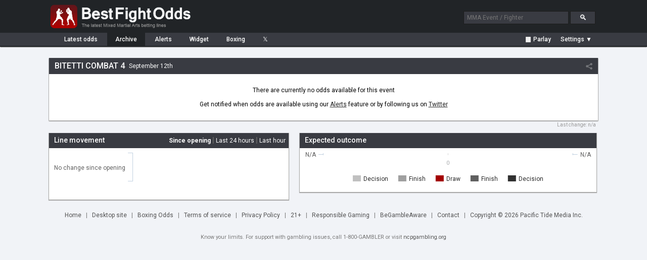

--- FILE ---
content_type: text/html; charset=UTF-8
request_url: https://www.bestfightodds.com/events/bitetti-combat-4-191
body_size: 3563
content:
<!DOCTYPE html>
<html xmlns="http://www.w3.org/1999/xhtml" xml:lang="en" lang="en">

<head>
    <meta http-equiv="Content-Type" content="text/html;charset=utf-8">
    <meta name="description" content="Compare betting odds for Bitetti Combat 4 on September 12, 2009. Find the best lines from top sportsbooks. UFC/MMA odds comparison service. Compare the latest UFC/MMA fight odds and betting lines from the top online sportsbooks">
    <meta name="keywords" content="Bitetti Combat 4 mma odds, mma betting, mma lines, ufc odds, ufc, mma, odds, betting">
    <meta name="bfo-version" content="2024-02-15">
    <meta property="og:image" content="https://www.bestfightodds.com/img/iconv2.jpg">
            <meta name="viewport" content="width=device-width,initial-scale=1,viewport-fit=cover">
            <link rel="preconnect" href="https://www.googletagmanager.com">
    <link rel="preconnect" href="https://www.google-analytics.com">
    <link rel="preconnect" href="https://fonts.googleapis.com" crossorigin>
    <link rel="preload" as="style" href="https://fonts.googleapis.com/css2?family=Roboto:wght@400;500;700&display=swap">
    <link rel="stylesheet" href="https://fonts.googleapis.com/css2?family=Roboto:wght@400;500;700&display=swap" media="print" onload="this.media='all'">
    <noscript>
        <link rel="stylesheet" href="https://fonts.googleapis.com/css2?family=Roboto:wght@400;500;700&display=swap">
    </noscript>
    <link rel="stylesheet" type="text/css" href="/css/bfo.min.css?v=0.3.15">
    <link rel="shortcut icon" href="https://www.bestfightodds.com/favicon.ico">
    <link rel="apple-touch-icon" sizes="144x144" href="/apple-touch-icon-144x144.png">
    <link rel="apple-touch-icon" sizes="114x114" href="/apple-touch-icon-114x114.png">
    <link rel="apple-touch-icon" sizes="72x72" href="/apple-touch-icon-72x72.png">
    <link rel="apple-touch-icon" href="/apple-touch-icon-iphone.png">
    <!-- Google Tag Manager -->
    <script>
        (function(w, d, s, l, i) {
            w[l] = w[l] || [];
            w[l].push({
                'gtm.start':

                    new Date().getTime(),
                event: 'gtm.js'
            });
            var f = d.getElementsByTagName(s)[0],

                j = d.createElement(s),
                dl = l != 'dataLayer' ? '&l=' + l : '';
            j.async = true;
            j.src =

                'https://www.googletagmanager.com/gtm.js?id=' + i + dl;
            f.parentNode.insertBefore(j, f);

        })(window, document, 'script', 'dataLayer', 'GTM-WGLQH4ZQ');
    </script>
    <!-- End Google Tag Manager -->
        <title>Bitetti Combat 4 for September 12 | Best Fight Odds</title>
</head>

<body>
    <script async src="/js/bfo.min.js?v=0.4.9"></script>
    <div class="flex-header">
        <div class="flex-header-wrap">
            <a href="/"><img src="/img/logo_3.png" class="logo" width="290" height="54" alt="Best Fight Odds logo"></a>
            <div id="header-search-box">
                <form method="get" action="/search"><input type="text" id="search-box1" class="search-box" name="query" placeholder="MMA Event / Fighter"> <input type="submit" class="search-button" id="search-button" value="&#128269;"></form>
            </div>
        </div>
    </div>
    <div class="flex-nav">
        <div class="flex-nav-wrap">
            <div class="flex-header-menu">
                <a href="/">
                    <div class="header-menu-item " style="margin-left: 10px">Latest<span class="item-non-mob-mini"> odds</span></div>
                </a>
                <a href="/archive">
                    <div class="header-menu-item  header-menu-selected ">Archive</div>
                </a>
                <a href="/alerts">
                    <div class="header-menu-item ">Alerts</div>
                </a>
                <a href="/links">
                    <div class="header-menu-item  item-non-mobile">Widget</div>
                </a>
                <a href="https://www.proboxingodds.com" target="_blank" rel="noopener">
                    <div class="header-menu-item  item-non-mobile">Boxing</div>
                </a>
                <a href="https://twitter.com/bestfightodds" target="_blank" rel="noopener">
                    <div class="header-menu-item">&#120143;</div>
                </a>
            </div>
            <div id="flex-header-menu-right">
                <div id="parlay-mode-container" >
                    <a href="#" id="parlay-mode-box">
                        <div class="bfo-check-box">✓</div> Parlay
                    </a>
                </div>
                <div class="menu-divider"  style="display: none" ></div>
                <div id="auto-refresh-container"  style="display: none" >
                    <ul class="dropdown">
                        <li><a href="#" onclick="toggleRefresh()" style="padding-left: 20px;"><img src="/img/refresh.png" class="refresh-ind" id="autoRefresh" alt="Toggle auto-refresh">&#9660;</a>
                            <ul class="sub_menu">
                                <li><a href="#" id="afSelectorOn" class="list-checked"><span style="display: inline-block">&#10004;</span>Auto-refresh: On</a></li>
                                <li><a href="#" id="afSelectorOff"><span>&#10004;</span>Auto-refresh: Off</a></li>
                            </ul>
                        </li>
                    </ul>
                </div>
                <div id="mob-divider" class="menu-divider"  style="display: none" ></div>
                <div id="format-container">
                    <ul class="dropdown">
                        <li><a href="#" id="format-toggle-text"><span>Settings &#9660;</span></a>
                            <ul class="sub_menu">
                                                                <li><a href="#" id="formatSelector1" class="list-checked"><span style="display: inline-block">&#10003;</span>Moneyline</a></li>
                                <li><a href="#" id="formatSelector2"><span>&#10003;</span>Decimal</a></li>
                                <li><a href="#" id="formatSelector4"><span>&#10003;</span>Fractional</a></li>
                                <li style="border-bottom: 1px solid #4a4c53"><a href="#" id="formatSelector3" style="display: inline"><span>&#10003;</span>Return on </a>$<input type="text" name="amountBox" id="format-amount-box1" maxlength="4" value="100" style="display: inline"></li>
                                <li><a href="#" id="bookieHideSelector">Customize view</a></li>
                            </ul>
                        </li>
                    </ul>
                </div>
            </div>
        </div>
    </div>
    <div class="flex-section">
        <div class="flex-content-wrap">
            
<div class="table-outer-wrapper"><div class="table-div" id="event191"><div class="table-header"><a href="/events/bitetti-combat-4-191"><h1>Bitetti Combat 4</h1></a><span class="table-header-date">September 12th</span><div class="share-area"><div class="share-button"></div></div><div class="share-window"><div data-href="https://twitter.com/intent/tweet?text=Bitetti+Combat+4+betting+lines&amp;url=https%3A%2F%2Fwww.bestfightodds.com%2Fevents%2Fbitetti-combat-4-191" class="share-item share-twitter"></div><div data-href="https://www.facebook.com/sharer/sharer.php?u=https%3A%2F%2Fwww.bestfightodds.com%2Fevents%2Fbitetti-combat-4-191" class="share-item share-facebook"></div><div data-href="whatsapp://send?text=Bitetti+Combat+4+betting+lines https%3A%2F%2Fwww.bestfightodds.com%2Fevents%2Fbitetti-combat-4-191" data-action="share/whatsapp/share" class="share-item share-whatsapp item-mobile-only"></div></div></div><div class="no-odds">There are currently no odds available for this event<br><br>
            Get notified when odds are available using our <a href="/alerts" style="text-decoration: underline">Alerts</a> feature or by following us on <a href="https://twitter.com/bestfightodds" target="_blank" rel="noopener" style="text-decoration: underline">Twitter</a></div></div></div><div class="table-last-changed">Last change: <span title="n/a">n/a</span></div><div class="table-outer-wrapper"><div id="event-swing-area"><div class="chart-container"><div class="content-header">Line movement <div id="event-swing-picker-menu"><a href="#" class="event-swing-picker picked" data-li="0">Since opening</a> | <a href="#" class="event-swing-picker" data-li="1">Last 24 hours</a> | <a href="#" class="event-swing-picker" data-li="2">Last hour</a></div></div><div id="event-swing-container" data-moves="[{&quot;name&quot;:&quot;Change since opening&quot;,&quot;data&quot;:[[&quot;No change since opening&quot;,null]],&quot;visible&quot;:true},{&quot;name&quot;:&quot;Change in the last 24 hours&quot;,&quot;data&quot;:[[&quot;No change in the last 24 hours&quot;,null]],&quot;visible&quot;:false},{&quot;name&quot;:&quot;Change in the last hour&quot;,&quot;data&quot;:[[&quot;No change in the last hour&quot;,null]],&quot;visible&quot;:false}]" style="height: 68px;"></div><div class="event-swing-expandarea  hidden"><a href="#" class="event-swing-expand"><span>Show all</span><div class="event-swing-expandarrow"></div></a></div></div></div><div id="event-outcome-area"><div class="chart-container"><div class="content-header">Expected outcome</div><div id="event-outcome-container" data-outcomes="{&quot;name&quot;:&quot;Outcomes&quot;,&quot;data&quot;:[[[&quot;N\/A&quot;,&quot;N\/A&quot;],[0,0,0,0,0]]]}" style="height: 87px;"></div></div></div></div>

        </div>
    </div>
    <div class="legend-container">
        <img src="/img/loading.gif" class="hidden-image" alt="Loading indicator" width="0" height="0">
        <img src="/img/expu.png" class="hidden-image" alt="Expand symbol" width="0" height="0">
    </div>

    <div id="bottom-container">
        <a href="/">Home</a><span class="menu-seperator">|</span>
                    <a href="#" onclick="setDesktop(true);">Desktop&nbsp;site</a><span class="menu-seperator">|</span>
                <a href="https://www.proboxingodds.com" target="_blank" rel="noopener">Boxing&nbsp;Odds</a><span class="menu-seperator">|</span><a href="/terms">Terms&nbsp;of&nbsp;service</a><span class="menu-seperator">|</span><a href="/privacy">Privacy Policy</a><span class="menu-seperator">|</span><a href="#">21+</a><span class="menu-seperator">|</span><a href="/responsiblegaming">Responsible&nbsp;Gaming</a><span class="menu-seperator">|</span><a href="https://www.begambleaware.org/">BeGambleAware</a><span class="menu-seperator">|</span><a href="/cdn-cgi/l/email-protection#94f6f1e7e0f2fdf3fce0fbf0f0e7d4e4f5f7fdf2fdf7e0fdf0f1f9f1f0fdf5baf7fbf9">Contact</a><span class="menu-seperator">|</span><a href="/cdn-cgi/l/email-protection#ea888f999e8c838d829e858e8e99aa9a8b89838c83899e838e8f878f8e838bc4898587">Copyright &copy; 2026 Pacific Tide Media Inc.</a>
        <div style="display: block; clear: both; margin-top: 10px; padding: 10px 0; font-size: 0.9em; width: 100%;">
            Know your limits. For support with gambling issues, call 1-800-GAMBLER or visit <a href="https://www.ncpgambling.org/" target="_blank" rel="noopener" style="font-size: inherit; padding: 0;">ncpgambling.org</a>
        </div>

    </div>

    <div id="chart-window" class="popup-window">
        <div class="popup-header" id="chart-header">
            <div></div><a href="#" class="cd-popup-close">&#10005;</a>
        </div>
        <div id="chart-area"></div><a href="#" target="_blank" rel="noopener">
            <div id="chart-link" class="highlighted-button">Bet this line at bookie</div>
        </a>
        <div id="chart-disc" style="display: none; color: #333">*Currently this Sportsbook does not accept players that reside in the US. 18+ Gamble Responsibly</div>
    </div>
    <div id="parlay-window" class="popup-window">
        <div class="popup-header" id="parlay-header">Parlay</div>
        <div id="parlay-area">Click on a line to add it to your parlay</div>
    </div>
    <div id="bookie-settings-window" class="popup-window">
        <div class="popup-header">Bookie display settings <a href="#" class="cd-popup-close">&#10005;</a></div>
        <div id="bookie-settings-area">Drag to change order, show/hide using checkbox<ul id="bookie-order-items"></ul><input type="button" class="button" value="Reset to default settings" id="bookieResetDefault"></div>
    </div>
            <!-- Google Tag Manager (noscript) -->
        <noscript><iframe src="https://www.googletagmanager.com/ns.html?id=GTM-WGLQH4ZQ" height="0" width="0" style="display:none;visibility:hidden"></iframe></noscript>
        <!-- End Google Tag Manager (noscript) -->
    <script data-cfasync="false" src="/cdn-cgi/scripts/5c5dd728/cloudflare-static/email-decode.min.js"></script><script defer src="https://static.cloudflareinsights.com/beacon.min.js/vcd15cbe7772f49c399c6a5babf22c1241717689176015" integrity="sha512-ZpsOmlRQV6y907TI0dKBHq9Md29nnaEIPlkf84rnaERnq6zvWvPUqr2ft8M1aS28oN72PdrCzSjY4U6VaAw1EQ==" data-cf-beacon='{"version":"2024.11.0","token":"f1f4fbe7e84f4590b968a39690e0536c","r":1,"server_timing":{"name":{"cfCacheStatus":true,"cfEdge":true,"cfExtPri":true,"cfL4":true,"cfOrigin":true,"cfSpeedBrain":true},"location_startswith":null}}' crossorigin="anonymous"></script>
</body>

</html>
